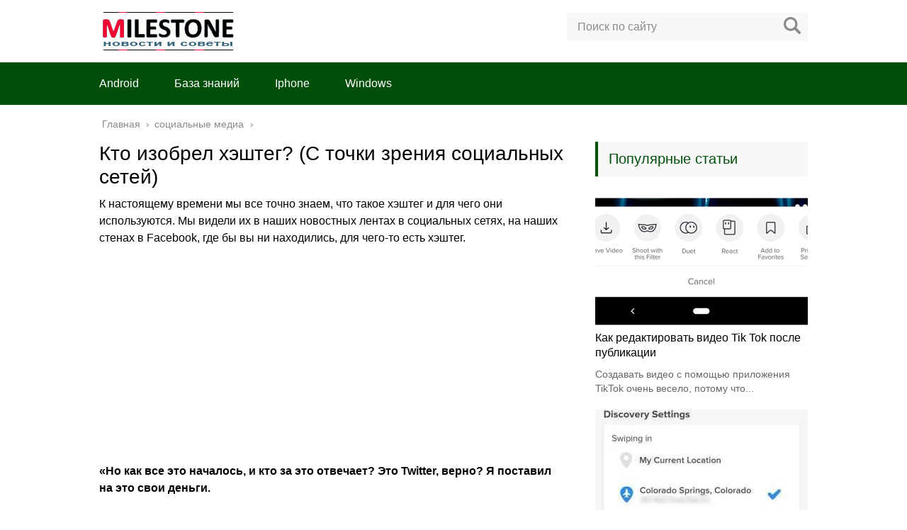

--- FILE ---
content_type: text/html; charset=utf-8
request_url: https://www.google.com/recaptcha/api2/aframe
body_size: 267
content:
<!DOCTYPE HTML><html><head><meta http-equiv="content-type" content="text/html; charset=UTF-8"></head><body><script nonce="FTIDnNpr4pidQnpDGz9nEA">/** Anti-fraud and anti-abuse applications only. See google.com/recaptcha */ try{var clients={'sodar':'https://pagead2.googlesyndication.com/pagead/sodar?'};window.addEventListener("message",function(a){try{if(a.source===window.parent){var b=JSON.parse(a.data);var c=clients[b['id']];if(c){var d=document.createElement('img');d.src=c+b['params']+'&rc='+(localStorage.getItem("rc::a")?sessionStorage.getItem("rc::b"):"");window.document.body.appendChild(d);sessionStorage.setItem("rc::e",parseInt(sessionStorage.getItem("rc::e")||0)+1);localStorage.setItem("rc::h",'1768780968436');}}}catch(b){}});window.parent.postMessage("_grecaptcha_ready", "*");}catch(b){}</script></body></html>